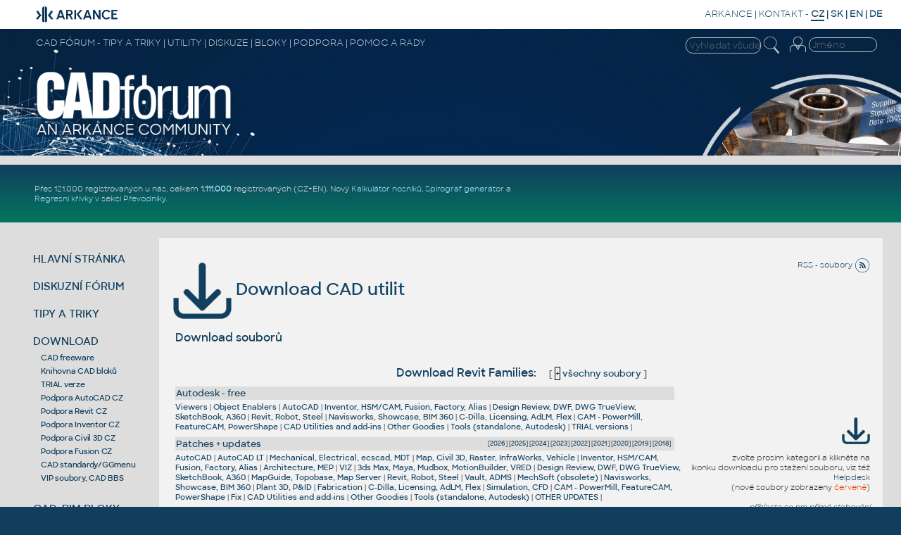

--- FILE ---
content_type: text/html
request_url: https://www.cadforum.cz/cz/download.asp?cat=14
body_size: 48592
content:
<!DOCTYPE html>

<!--DOCTYPE html PUBLIC "-//W3C//DTD XHTML 1.0 Transitional//EN" "http://www.w3.org/TR/xhtml1/DTD/xhtml1-transitional.dtd"-->
<html xmlns="http://www.w3.org/1999/xhtml" lang="cs">
<head>
<meta http-equiv="X-UA-Compatible" content="IE=EmulateIE10" />
<meta http-equiv="content-type" content="text/html; charset=windows-1250" />
<link rel="shortcut icon" href="/favicon.ico" type="image/x-icon" />
<meta name="msapplication-TileImage" content="/common/cadforum144.png" />
<meta http-equiv="content-language" content="cs" />
<meta name="copyright" content="ARKANCE CZ (CAD Studio)" />
<meta name="last-modified" content="Sun, 25 Jan 2026 21:12:42 UTC" />
<link rel="alternate" type="application/rss+xml" title="CAD Forum soubory - RSS" href="//www.cadforum.cz/cz/rss-files.asp" />
<meta name="robots" content="noarchive,noodp" />
<meta name="description" content="CAD Fórum - download Revit Families - tisíce tipů a další technickou podporu poskytuje firma ARKANCE, Autodesk Platinum Partner" />
<meta name="bulletin-text" content="CAD Fórum - download Revit Families - diskuze, pomoc, AutoCAD, Inventor, Revit, Fusion, Autodesk, rady" />
<meta name="keywords" content="AutoCAD, Autodesk, Inventor, diskuze, fórum, rady, poradna, tipy, pomoc, podpora, školení, help, training, tutorial, návod, FAQ, CAD, GIS, BIM, PDM, PLM, CAM, AEC, CDE, FM, 3D, Studio, Mechanical, Architecture, Revit, Civil 3D, Fusion 360, Map, 2026, 2025, 2024, 2023, 2022, 2021, 2020, 2019, 2018, software, aplikace, utility, support, vývoj, AutoLISP, download, files, bloky, nadstavby, programování, cloud, shop, online, tisk, DWG" />
<meta name="author" content="ARKANCE CZ" />
<meta name="viewport" content="width=device-width, initial-scale=1.0, user-scalable=yes" />
<link rel="stylesheet" type="text/css" href="/common/cf.css?i=24f" />
<!--<link rel="stylesheet" type="text/css" media="handheld" href="cf-handheld.css" />-->
<link rel="stylesheet" href="/common/cf-handheld.css" media="only screen and (max-device-width:600px)" />
<link rel="alternate" type="application/rss+xml" title="CAD Forum tipy - RSS" href="//www.cadforum.cz/cz/rss.asp" />
<link rel="alternate" type="application/rss+xml" title="CAD Forum diskuse - RSS" href="//www.cadforum.cz/forum/rss.asp" />
<link rel="search" href="//www.cadforum.cz/cz/os7.xml" title="CAD Forum tipy" type="application/opensearchdescription+xml" />
<script src="/common/czutil.js" type="text/javascript"></script>

<script type="text/javascript" src="//ajax.googleapis.com/ajax/libs/jquery/1.11.0/jquery.min.js"></script>
<script type="text/javascript" src="/common/jcookie.js"></script>
<script type="text/javascript" src="/common/jqmsgs.js"></script>
<script type="text/javascript" src="/common/ion.sound.min.js"></script>
<script type="text/javascript" src="/common/fps.min.js"></script>

<meta property="fb:admins" content="607051087" />
<title>CAD Fórum - download Revit Families</title>
<meta name="blogcatalog" content="9BC8688016" />
<link rel="image_src" href="//www.cadforum.cz/common/cadforum340.png" />
<meta name="application-name" content="CAD Fórum"/>
<meta name="msapplication-tooltip" content="CAD portál firmy ARKANCE"/>
<meta name="msapplication-starturl" content="/cz/"/>
<meta name="msapplication-task" content="name=Diskuse;action-uri=/forum/;icon-uri=/common/m_dsks.ico"/>
<meta name="msapplication-task" content="name=Tipy;action-uri=/cz/tipy.asp;icon-uri=/common/m_tip.ico"/>
<meta name="msapplication-task" content="name=Bloky;action-uri=/catalog/;icon-uri=/common/dwg.ico"/>
<meta name="msapplication-task" content="name=Download;action-uri=/cz/download.asp;icon-uri=/common/m_dnl.ico"/>
<meta name="msapplication-task" content="name=Video;action-uri=/cz/video.asp;icon-uri=/common/m_video.ico"/>
<meta name="msapplication-navbutton-color" content="#FF5F00" />
<!-- Facebook Pixel Code -->
<script>
!function(f,b,e,v,n,t,s){if(f.fbq)return;n=f.fbq=function(){n.callMethod?
n.callMethod.apply(n,arguments):n.queue.push(arguments)};if(!f._fbq)f._fbq=n;
n.push=n;n.loaded=!0;n.version='2.0';n.queue=[];t=b.createElement(e);t.async=!0;
t.src=v;s=b.getElementsByTagName(e)[0];s.parentNode.insertBefore(t,s)}(window,
document,'script','//connect.facebook.net/en_US/fbevents.js');
fbq('init', '237321209935296');
fbq('track', "PageView");</script>
<noscript><img height="1" width="1" style="display:none"
src="https://www.facebook.com/tr?id=237321209935296&ev=PageView&noscript=1"
/></noscript>
<!-- End Facebook Pixel Code -->

<!-- Global site tag (gtag.js) - Google Analytics -->
<script async src="https://www.googletagmanager.com/gtag/js?id=UA-10455686-1"></script>
<script>
  window.dataLayer = window.dataLayer || [];
  function gtag(){dataLayer.push(arguments);}
  gtag('js', new Date());
  gtag('config', 'UA-10455686-1');
</script>

<!-- Google tag (gtag.js) -->
<script async src="https://www.googletagmanager.com/gtag/js?id=G-34CHJMC5M2"></script>
<script>
  window.dataLayer = window.dataLayer || [];
  function gtag(){dataLayer.push(arguments);}
  gtag('js', new Date());
  gtag('config', 'G-34CHJMC5M2');
</script>

<!-- Google Tag Manager -->
<script>(function(w,d,s,l,i){w[l]=w[l]||[];w[l].push({'gtm.start':
new Date().getTime(),event:'gtm.js'});var f=d.getElementsByTagName(s)[0],
j=d.createElement(s),dl=l!='dataLayer'?'&l='+l:'';j.async=true;j.src=
'https://www.googletagmanager.com/gtm.js?id='+i+dl;f.parentNode.insertBefore(j,f);
})(window,document,'script','dataLayer','GTM-KB8W78K');</script>
<!-- End Google Tag Manager -->

</head>

<body bgcolor="#113E5D" xonload="focus()" >
<!-- Google Tag Manager (noscript) -->
<noscript><iframe src="https://www.googletagmanager.com/ns.html?id=GTM-KB8W78K"
height="0" width="0" style="display:none;visibility:hidden"></iframe></noscript>
<!-- End Google Tag Manager (noscript) -->

<div id="main">

<!--TitleBar-->
<div id="titlebar">

 <div id="toprow">
  <a href="//www.cadforum.cz/"><img id="logoAR" src="../common/arkance_186.png" alt="Diskuzní fórum a databáze tipů a utilit pro AutoCAD, Inventor, Revit, Fusion a další produkty Autodesk
 - od firmy ARKANCE [www.cadforum.cz]" title="Diskuzní fórum a databáze tipů a utilit pro AutoCAD, Inventor, Revit, Fusion a další produkty Autodesk
 - od firmy ARKANCE [www.cadforum.cz]" /></a>
  <span class="u"><a href="https://arkance.world">ARKANCE</a> | <a href="https://arkance.world/cz-cs/kontakt">KONTAKT</a><!-- | <a href="https://shop.arkance-systems.cz">CAD ESHOP</a>--> -</span>
  <b><span style="border-bottom:2px solid #113e5c">CZ</span> | <a href="http://www.cadforum.sk" class="m" title="Slovensky" onclick="window.location='http://www.cadforum.sk';return false;" hreflang="sk">SK</a> | <a class="m" href="//www.cadforum.cz/en/" title="English" onclick="window.location='//www.cadforum.cz/?lang=en';return false;" hreflang="en">EN</a> | <a href="//www.cadforum.cz/de/" class="m" title="Deutsch" onclick="window.location='//www.cadforum.cz/?lang=de';return false;" hreflang="de">DE</a></b>
 </div>
 
 <div id="header" class="narrow">
  <div id="header1st">
   <div id="hd1stleft" class="u">CAD FÓRUM - TIPY A TRIKY | UTILITY | DISKUZE | BLOKY | PODPORA | POMOC A RADY</div>
   <div id="hamburger">
    <div></div>
    <div></div>
    <div></div>
   </div>
   <div style="float:right;padding-right:4pt">
     <form id="topsearch" action="search.asp" method="get" style="display:inline">
     <input name="q" value="" class="topsearch XXmini XXm" style="width:8em;border:1px solid #eee;background-color:transparent;color:#eee;border-radius:10px;padding:2px 0 2px 4px" placeholder="Vyhledat všude" />
     <input type="image" src="../common/lupaicon.png" align="middle" class="mini m" style="vertical-align:middle;width:22px;padding:0 12px 3px 1px;" alt="Hledat" title="Vyhledat" />
     </form>

<!-- Login -->
 <div id="login">


  <form action="../forum/login_user.asp" method="post" class="inline">
  <table id="log" align="right" class="narrow" style="margin:0;padding:0" cellspacing=0 cellpadding=0>
  <tr><td rowspan="2" valign="top" class="xxmini mpale"><a href="../forum/login_user.asp" class="mini mpale" rel="nofollow" title="Přihlášení či registrace či zapomenuté heslo"><img src="../common/loginicon.png" alt="Login" style="width:23px;padding:0 2px 4px 3px;"/></a></td>
  <td align="right" valign="top">
  <input class="login xxmini" name="name" maxlength="24" placeholder="Jméno" title="Vaše přihlašovací jméno" onclick="clearlfield(this);" style="width:89px;padding:1px 2px 1px 4px;border:1px solid #eee;background-color:transparent;color:#f2f2f2;border-radius:10px;"/>
   </td></tr>
  <tr id="logof" class="narrow"><td valign="top" align="right">
  <input class="login xxmini" type="password" name="password" maxlength="24" style="width:70px;padding:1px 2px 1px 4px;border:1px solid #eee;background-color:transparent;color:#eee;border-radius:10px;" title="Zadejte vaše heslo" placeholder="Heslo" />
  <input type="submit" class="xxmini pwdsub" value="&#9166;" align="middle" style="padding:0;border:none;background-color:transparent;cursor:pointer;color:#ddd;font-size:15pt;line-height:15pt;" alt="Přihlásit" title="Přihlásit" />
  </td></tr>
  

  <tr id="session" class="hid narrow"><td colspan="2" align="right" valign="top">
  <span class="mini mpale" style="color:#9bd !important">právě nás čte: 8161</span>
  </td></tr> 
  <input type="hidden" name="sid" value="6504" />
  <input type="hidden" name="returnURL" value="/cz/download.asp?cat=14&618" />
  </table>
  </form>

 </div>
 <!-- end login -->

   </div>
  </div>
  <div id="logoCF" class="narrow"><a href="/" title="CAD Fórum homepage"><img src="../common/cf24logo.png" alt="CADforum logo" style="width:26vw"/></a></div>
  <div id="kolotoc" class="narrow NM">
   <div id="kolo"></div>
   <div id="kolo1" class="kolotoc narrow active" style="background-image:url('../common/Office-AutoCAD.jpg');"></div>
   <div id="kolo2" class="kolotoc narrow"></div>
   <div id="kolo3" class="kolotoc narrow"></div>
   <div id="kolo4" class="kolotoc narrow"></div>
  </div>
 </div>
 
<script type="text/javascript">
 var indexImg = 1; var cto = 3800; var running;
 var ximgs = ["Office-AutoCAD.jpg","adsk-infra.jpg","adsk-plm.jpg","adsk-revit.jpg"];
 function sw(s){
  for (i=1;i<=4;i++){
   if (i==s) {
	 $("#kolo"+i).css('background-image', 'url("../common/' + ximgs[s-1] + '")');
	 $("#kolo"+i).animate({'opacity':'1'},"slow");
    } else {
	 $("#kolo"+i).animate({'opacity':'0'},"slow");
    }
  }
}
 function changerChange() {
	if (indexImg > 4) indexImg = 1;
	sw(indexImg);
	indexImg++;
	cTimeOut = setTimeout("changerChange()",cto);
}
function stopC() {if (typeof cTimeOut != 'undefined') {clearTimeout(cTimeOut);}}
function startC() {cTimeOut = setTimeout("changerChange()",cto);}
if($('#hamburger').css('display')=='none'){ $("#kolotoc").on("click", stopC); startC(); };
</script>

 <div style="background-color:#ddd;height:10pt;"></div>

 <div id="headline">

   <div style="display:flex;flex-direction:column;width:30vw;color:white;flex-grow:1;align-self:center">
<div class="divheadline">
<!--<div class="red" style="font-weight:bold;margin:6px;font-size:140%">PLÁNOVANÁ ODSTÁVKA SERVERU CADFORUM.CZ V SOBOTU 25.1. MEZI 8:00 a cca 19:00</div>-->
<!--<div style="margin-bottom:4px"><b><big>Děkujeme za účast na konferenci <strong><a href="https://arkance.world/cz-cs/zdroje/prectete-si/novinky-a-zpravy/uspesna-konference-cadforum-2025-dekujeme-za-ucast">CADfórum 2025</a></strong> - podívejte se na reportáž</big></b></div>-->
<!--Zveřejněn video-archiv online konference <b><a href="https://www.arkance-systems.cz/arkance-live-2025">ARKANCE LIVE 2025</a></b>.</big></b>-->

<!--ARKANCE, největší partner Autodesku na světě a provozovatel portálu CADfórum, pomáhá využívat <a href="https://www.arkance-systems.cz/reseni/cad-cam-pro-strojirenstvi">CAD/CAM</a>, <a href="https://www.arkance-systems.cz/bim">BIM</a>, <a href="https://www.arkance-systems.cz/reseni/gis-a-sprava-majetku">GIS/FM</a> a <a href="https://www.arkance-systems.cz/reseni/cad-cam-pro-strojirenstvi/plm-a-pdm">PDM/PLM</a> technologie.-->
<!--<b>Hezké Vánoce a úspěšný nový rok 2024 - rozbalte si <a href="https://www.arkance-systems.cz/novinky-a-zpravy/20-vanocni-nadilka-darku-od-arkance">vánoční dárky</a> od ARKANCE.</b>-->
Přes 121.000 registrovaných u nás, celkem <b><a href="https://arkance.world/cz-cs/zdroje/prectete-si/novinky-a-zpravy/1-milion-registrovanych-uzivatelu-na-ceskem-portalu-cadforum-cz">1.111.000</a></b> registrovaných (CZ+EN)<!--, přes 53.000 CAD/BIM bloků a nové <a href="/catalog/brand.asp">knihovny výrobců</a>-->.
<!--Tipy pro <a href="/cz/tipy.asp?CAD=ACAD2026">AutoCAD 2026</a>, pro <a href="/cz/tipy.asp?CAD=Inv">Inventor 2026</a> a pro <a href="/cz/tipy.asp?CAD=Revit">Revit 2026</a>.-->
Nový <a href="/cz/beam.asp">Kalkulátor nosníků</a>, <a href="/cz/spiro.asp">Spirograf generátor</a> a <a href="/cz/curvereg.asp">Regresní křivky</a> v sekci <a href="/cz/convert.asp">Převodníky</a>.
<!--  <a href="/cz/formaty.asp">Průvodce CAD převody</a>, <a href="/cz/color.asp">Konvertor barev</a>
<!--Kompletní <a href="/cz/command.asp?ver=2026">příkazy AutoCADu</a> a <a href="/cz/variable.asp?ver=2026">proměnné AutoCADu 2026</a>.
<a href="/cz/envvariable.asp">proměnné prostředí</a> AutoCADu.
<!--XXX#XXXinclude file="../common/events.asp"-->
</div>

   </div>

   <div style="display:flex;flex-direction:column;width:468px;height:60px;padding:6px;margin:auto" class="NM">


</div>
 </div>

<!--End TitleBar-->
</div>

<!--Menu+Page-->
<div id="BIG">
 
 <div id="leftmenu">
  <div class="mnu">
   <a href="./" title="Základní stránka, přehled (CZ)">HLAVNÍ STRÁNKA</a>
  </div>

  <div class="mnu" id="mDI">
   <a href="../forum" title="Diskuzní fórum, konference, poradna">DISKUZNÍ FÓRUM</a>

  </div>

  <div class="mnu" id="mTI">
   <a href="tipy.asp" title="Rozsáhlá databáze tisíců tipů a triků k produktům Autodesk">TIPY A TRIKY</a>

  </div>

  <div class="mnu" id="mDL">
    <a href="download.asp" title="Utility, patche, download souborů">DOWNLOAD</a>
<script>$("#mDL").addClass("bold");</script><div class="minimenu"><a href="freeware.asp">CAD freeware</a><br/><a href="../catalog/">Knihovna CAD bloků</a><br/><a href="download.asp?cat=60">TRIAL verze</a><br/><a href="//www.cadforum.cz/autocad">Podpora AutoCAD CZ</a><br/><a href="//www.cadforum.cz/revit">Podpora Revit CZ</a><br/><a href="//www.cadforum.cz/inventor">Podpora Inventor CZ</a><br/><a href="//www.cadforum.cz/civil3d">Podpora Civil 3D CZ</a><br/><a href="//www.cadforum.cz/fusion360">Podpora Fusion CZ</a><br/><a href="//www.cadforum.cz/cadforum/CAD-Standardy/" title="freeware">CAD standardy/GGmenu</a><br/><a href="https://helpdesk.cadstudio.cz" title="CAD Studio BBS, VIP" target="_blank">VIP soubory, CAD BBS</a></div><div style="height:4px"></div>
  </div>

  <div class="mnu">
   <a href="../catalog/" title="Knihovna 3D a 2D CAD bloků a symbolů">CAD+BIM BLOKY</a>
  </div>

  <div class="mnu" id="mCO">
   <a href="convert.asp" title="Převodníky CAD formátů, online konverze jednotek, kalkulátory, slovníky, překlady">PŘEVODNÍKY</a>

  </div>

  <div class="mnu" id="mSK">
   <a href="vyuka.asp" title="Online výuka CAD aplikací, školení, video, testy">ŠKOLENÍ | VÝUKA</a>

  </div>

  <div class="mnu" id="mVI">
   <a href="video.asp" title="Video ukázky CAD aplikací">VIDEO UKÁZKY</a>

  </div>

  <div class="mnu" id="mJO">
   <a href="jobs.asp" title="Pracovní příležitosti, burza práce, zaměstnání, jobs">PRÁCE | KARIÉRA</a>

  </div>

  <div class="mnu">
   <a href="https://arkance.world/cz-cs/produkty/autodesk" title="CAD produkty Autodesk, CAD řešení" target="_blank">CAD PRODUKTY</a>
  </div>

  <div class="mnu">
   <a href="links.asp" title="Zajímavé odkazy na další WWW stránky, odkazy na CAD Fórum">WEB ODKAZY</a>
  </div>

  <div class="mnu">
   <a href="https://arkance.world/cz-cs/zdroje/prectete-si/novinky-a-zpravy/novinky-v-technicke-podpore-arkance-profesionalni-pomoc" title="ARKANCE Support - profesionální podpora CAD/CAM/BIM/GIS/PLM produktů, Helpdesk" target="_blank">PROFI PODPORA</a> <a href="https://arkance.world/cz-cs/podpora/Support" title="Podpora ARKANCE" target="_blank">&#9432;</a>
  </div>

<!--  <div class="mnu">
   <a href="https://shop.arkance-systems.cz" title="Nejvýhodnější nákup CAD produktů - online">CAD SHOP</a>
  </div>-->

<!-- menu -->
 <!--</div>-->
 
<div class="mini gap" style="margin:10px 0 0 0"><a class="mred" href="//www.cadforum.cz/?lang=en"><img src="/common/en.gif" alt="EN" style="vertical-align:middle;filter:grayscale(50%) brightness(150%) contrast(80%);"> also in ENGLISH</a></div>

<div style="margin-top:18pt; margin-bottom:14pt">
     <form action="search.asp" method="get" style="display:inline">
     <input name="q" value="" xxclass="mini m" style="width:8em;border:1px solid #113e5d;background-color:#eee;border-radius:10px;padding:2px 0 2px 4px" placeholder="Vyhledat všude" />
     <input type="image" src="../common/lupaiconb.png" align="middle" class="mini m" style="width:20px;padding-left:1px;padding-right:2px" alt="Hledat" title="Vyhledat" />
     </form>
</div>

 <div class="leftlink">




<div id="social"></div>
</div>
<!--End Left-->
</div>
<!-- end BIG??? -->


<!-- page goes here -->


<div id="contentW">

<div style="float:right; overflow:hidden; text-align:right; font-size:8pt; padding-top:10px;">
<a href="rss-files.asp" class="m xxmpale" target="_blank">RSS - soubory <img src="/common/rssicon24.png" alt="RSS kanál - CAD tipy" title="XML: RSS kanál - CAD soubory" style="width:20px;height:20px;padding:1px;vertical-align:middle" /></a>
</div>


<h1 class="mainhd"><a href="download.asp" class="m"><img src="../common/bigicon-download.png" style="vertical-align:middle;height:80px" alt="Download"/> Download CAD utilit</a></h1>


<!--xx#xxinclude file="headline.asp"-->


<h2 class="leg sechead">Download souborů</h2>

<div class="mainbox">



<center>

<br/>

<h2>Download Revit Families:
 <span style='font-size:10pt;margin-left:14px;color:#666'>[ <a href='download.asp?cat=all'><span style='font-size:10pt;border:1px solid black'>+</span>&nbsp;všechny&nbsp;soubory</a> ]</span>
</h2>

  <!-- SELECT -->
 <table width="100%" cellspacing="0" cellpadding="0" class="DLhd"><tr>
  <td>&nbsp;</td><td align="left">
   <div class="msgFile" style="color:gray"><div style="color:black;background-color:#ddd;font-size:10pt;font-weight:bold;padding:1px;margin:8px 10px 3px 0"><a href="download.asp?ncat=1">Autodesk - free</a></div><a href="download.asp?cat=1">Viewers</a> | <a href="download.asp?cat=2">Object Enablers</a> | <a href="download.asp?cat=3">AutoCAD</a> | <a href="download.asp?cat=7">Inventor, HSM/CAM, Fusion, Factory, Alias</a> | <a href="download.asp?cat=11">Design Review, DWF, DWG TrueView, SketchBook, A360</a> | <a href="download.asp?cat=13">Revit, Robot, Steel</a> | <a href="download.asp?cat=17">Navisworks, Showcase, BIM 360</a> | <a href="download.asp?cat=20">C-Dilla, Licensing, AdLM, Flex</a> | <a href="download.asp?cat=23">CAM - PowerMill, FeatureCAM, PowerShape</a> | <a href="download.asp?cat=33">CAD Utilities and add-ins</a> | <a href="download.asp?cat=35">Other Goodies</a> | <a href="download.asp?cat=36">Tools (standalone, Autodesk)</a> | <a href="download.asp?cat=60">TRIAL versions</a> | <div style="color:black;background-color:#ddd;font-size:10pt;font-weight:bold;padding:1px;margin:8px 10px 3px 0"><div style='float:right;font-size:7pt;font-weight:normal;margin:2px 4px 0 16px;color:#666'>[<a href='download.asp?ncat=2&file=2026'>2026</a>] [<a href='download.asp?ncat=2&file=2025'>2025</a>] [<a href='download.asp?ncat=2&file=2024'>2024</a>] [<a href='download.asp?ncat=2&file=2023'>2023</a>] [<a href='download.asp?ncat=2&file=2022'>2022</a>] [<a href='download.asp?ncat=2&file=2021'>2021</a>] [<a href='download.asp?ncat=2&file=2020'>2020</a>] [<a href='download.asp?ncat=2&file=2019'>2019</a>] [<a href='download.asp?ncat=2&file=2018'>2018</a>] <!--[<a href='download.asp?ncat=2&file=2017'>2017</a>] [<a href='download.asp?ncat=2&file=2016'>2016</a>] <!--[<a href='download.asp?ncat=2&file=2015'>2015</a>] [<a href='download.asp?ncat=2&file=2014'>2014</a>] [<a href='download.asp?ncat=2&file=2013'>2013</a>] [<a href='download.asp?ncat=2&file=2012'>2012</a>] [<a href='download.asp?ncat=2&file=2011'>2011</a>] [<a href='download.asp?ncat=2&file=2010'>2010</a>]--></div><a href="download.asp?ncat=2">Patches + updates</a></div><a href="download.asp?cat=3">AutoCAD</a> | <a href="download.asp?cat=4">AutoCAD LT</a> | <a href="download.asp?cat=5">Mechanical, Electrical, ecscad, MDT</a> | <a href="download.asp?cat=6">Map, Civil 3D, Raster, InfraWorks, Vehicle</a> | <a href="download.asp?cat=7">Inventor, HSM/CAM, Fusion, Factory, Alias</a> | <a href="download.asp?cat=8">Architecture, MEP</a> | <a href="download.asp?cat=9">VIZ</a> | <a href="download.asp?cat=10">3ds Max, Maya, Mudbox, MotionBuilder, VRED</a> | <a href="download.asp?cat=11">Design Review, DWF, DWG TrueView, SketchBook, A360</a> | <a href="download.asp?cat=12">MapGuide, Topobase, Map Server</a> | <a href="download.asp?cat=13">Revit, Robot, Steel</a> | <a href="download.asp?cat=15">Vault, ADMS</a> | <a href="download.asp?cat=16">MechSoft (obsolete)</a> | <a href="download.asp?cat=17">Navisworks, Showcase, BIM 360</a> | <a href="download.asp?cat=18">Plant 3D, P&amp;ID</a> | <a href="download.asp?cat=19">Fabrication</a> | <a href="download.asp?cat=20">C-Dilla, Licensing, AdLM, Flex</a> | <a href="download.asp?cat=21">Simulation, CFD</a> | <a href="download.asp?cat=23">CAM - PowerMill, FeatureCAM, PowerShape</a> | <a href="download.asp?cat=30">Fix</a> | <a href="download.asp?cat=33">CAD Utilities and add-ins</a> | <a href="download.asp?cat=35">Other Goodies</a> | <a href="download.asp?cat=36">Tools (standalone, Autodesk)</a> | <a href="download.asp?cat=99">OTHER UPDATES</a> | <div style="color:black;background-color:#ddd;font-size:10pt;font-weight:bold;padding:1px;margin:8px 10px 3px 0"><a href="download.asp?ncat=3">Free applications and CAD utilities (mostly our freeware & trials)</a></div><a href="download.asp?cat=7">Inventor, HSM/CAM, Fusion, Factory, Alias</a> | <a href="download.asp?cat=14">Revit Families</a> | <a href="download.asp?cat=15">Vault, ADMS</a> | <a href="download.asp?cat=31">Our shareware (trial)</a> | <a href="download.asp?cat=32">Games</a> | <a href="download.asp?cat=33">CAD Utilities and add-ins</a> | <a href="download.asp?cat=35">Other Goodies</a> | <a href="download.asp?cat=36">Tools (standalone, Autodesk)</a> | <a href="download.asp?cat=50">DWG Libraries, dynamic blocks</a> | <a href="download.asp?cat=60">TRIAL versions</a> | <div style="color:black;background-color:#ddd;font-size:10pt;font-weight:bold;padding:1px;margin:8px 10px 3px 0"><a href="download.asp?ncat=4">Additional files (Microsoft+HP)</a></div><a href="download.asp?cat=37">Microsoft</a> | <a href="download.asp?cat=38">HP</a> | </div>
  </td>
  <td align="right" valign="bottom">
  
<!-- <table align=right border=1 cellspacing=0 cellpadding=2 xxbgcolor=#DDDDFF>
 <tr><td nowrap>-->
   <div style="margin:0 0 8px 0;text-align:right"><img src="../common/bigicon-download.png" width="40" alt="Download"/></div>

   <div class="mini" style="margin-bottom:20px">zvolte prosím kategorii a klikněte na<br/>ikonku downloadu pro stažení souboru, viz též <a href="http://helpdesk.arkance-systems.cz">Helpdesk</a><br />(nové soubory zobrazeny <span class="red">červeně</span>)<br/><br/><i>přihlaste se pro přímé stahování</i></div>

  <form action="download.asp" method="get" style="display:inline">
  <table bgcolor="#eeeeee" cellpadding="3" class="rounded" style="margin-left:12px">
    <tr><td class="f" colspan="2" nowrap>Název souboru: <input name="file"  size='16' maxlength='20' title="Hledaný název" placeholder="SHX"/></td>
    </tr><tr>
    <td class="f" nowrap="nowrap">
     Třídění: <select name="sort" title="Pořadí zobrazení" class="CFS">
    <option value="">-výchozí-</option><option value="Description">dle Názvu</option><option value="EntryDate DESC">dle Datumu</option></select></td>
    <td class="f" align="right"><input type="submit" class="FormButton" value="Vyhledat" title="Spustit hledání"/></td>
    </tr>
<!--  </table></td></tr>-->
  </table>
    </form>

  </td></tr></table>

<br/>


</center>

<div id="DL" class="flextable">
<div class="flexrow hdr">
 <div style="width:32px" class="flexcell"><img src="../common/dl16.gif" alt="Download"/></div>
 <div style="width:68%" class="flexcell">Soubor</div>
 <div style="width:6%;text-align:right" class="flexcell">Velikost</div>
 <div style="width:8%;text-align:right" class="flexcell">Datum</div>
 <div style="width:8%;text-align:right" class="flexcell">Info</div>
<!-- <div style="width:8%;text-align:right" class="flexcell">Koupit</div>-->
</div>
<!--blockquote-->

<div class='flexrow'></div><div class='flexrow'><div class='flexcell'></div><div class='flexcell' style='width:85%;background-color:#AAAAAA'><a href='download.asp?ncat=3'><font color='white'>Free applications and CAD utilities (mostly our freeware & trials)</font></a></div></div><div class='flexrow'><div class='flexcell'></div><div class='flexcell' style='width:85%;background-color:#D0D0D0'><a href='download.asp?cat=14'><font color='black'>Revit Families</font></a></div></div><div class='flexrow'><div class='flexcell'></div><div class='flexcell mini' style='width:85%;background-color:#e0e0e0'><b>--</b></div></div>
 <div class="flexrow">

  <div style="width:32px" class="flexcell dlicon">
  <a name="Sherwin2"></a>
 
 <a href="download.asp?fileID=3375"><img src="../common/dl16.gif" x="disk16_" alt="K souboru" title="K souboru" /></a>
 
 </div>
    <div style="width:85%" class="flexcell"><span class="msgFile" style="color:#333">Material library Sherwin-Williams Loxon/Harmony/ProIndustrial - paints, for AutoCAD/Inventor/Revit/Fusion360 (.adsklib)</span>
 </div>
    <div style="width:5%;text-align:right" class="flexcell">
	<span class="msgfrom"><i>186MB</i></span></div>
    <div style="width:10%;text-align:right" class="flexcell">
	<span class="msgdate"><b>1.5.2020</b></span></div>
    <div style="width:8%;text-align:right" class="flexcell"><span class="mini"><b>&nbsp;</b></span></div>
<!--    <div style="width:8%;text-align:right" class="flexcell"><span class="mini"><b></b></span></div>-->

 <!--</div>-->
</div>

 <div class="flexrow">

  <div style="width:32px" class="flexcell dlicon">
  <a name="RUG-CADstudio"></a>
 
 <a href="download.asp?fileID=3136"><img src="../common/dl16.gif" x="disk16_" alt="K souboru" title="K souboru" /></a>
 
 </div>
    <div style="width:85%" class="flexcell"><span class="msgFile" style="color:#333">BIM knihovna RUG-CADstudio (RFA rodiny pro Revit, CS+)</span> <img src='img/ext.gif' alt='Externí' width='4' height='4'/>
 </div>
    <div style="width:5%;text-align:right" class="flexcell">
	<span class="msgfrom"><i>38MB</i></span></div>
    <div style="width:10%;text-align:right" class="flexcell">
	<span class="msgdate"><b>1.3.2019</b></span><div class='msgfrom'>V1.3</div></div>
    <div style="width:8%;text-align:right" class="flexcell"><span class="mini"><b><a href='https://www.cadstudio.cz/nova-bim-knihovna-pro-ceske-a-slovenske-projektanty-art3485' target='_blank'><img src='../common/info.gif' alt='Další informace' width='31' height='11'/></a></b></span></div>
<!--    <div style="width:8%;text-align:right" class="flexcell"><span class="mini"><b></b></span></div>-->

 <!--</div>-->
</div>

 <div class="flexrow">

  <div style="width:32px" class="flexcell dlicon">
  <a name="Solodoor"></a>
 
 <a href="download.asp?fileID=3058"><img src="../common/dl16.gif" x="disk16_" alt="K souboru" title="K souboru" /></a>
 
 </div>
    <div style="width:85%" class="flexcell"><span class="msgFile" style="color:#333">BIM knihovna interiérových dveří SOLODOOR pro Revit, parametrické, materiály, render-ready, SNIM (RFA, ADSKLIB)</span> <img src='img/ext.gif' alt='Externí' width='4' height='4'/>
 </div>
    <div style="width:5%;text-align:right" class="flexcell">
	<span class="msgfrom"><i>3.14GB</i></span></div>
    <div style="width:10%;text-align:right" class="flexcell">
	<span class="msgdate"><b>5.12.2018</b></span></div>
    <div style="width:8%;text-align:right" class="flexcell"><span class="mini"><b><a href='https://www.bimfo.cz/solodoor' target='_blank'><img src='../common/info.gif' alt='Další informace' width='31' height='11'/></a></b></span></div>
<!--    <div style="width:8%;text-align:right" class="flexcell"><span class="mini"><b></b></span></div>-->

 <!--</div>-->
</div>

 <div class="flexrow">

  <div style="width:32px" class="flexcell dlicon">
  <a name="Sherwin"></a>
 
 <a href="download.asp?fileID=3068"><img src="../common/dl16.gif" x="disk16_" alt="K souboru" title="K souboru" /></a>
 
 </div>
    <div style="width:85%" class="flexcell"><span class="msgFile" style="color:#333">Material library Sherwin-Williams DurationHome - paints, for Revit (.adsklib)</span>
 </div>
    <div style="width:5%;text-align:right" class="flexcell">
	<span class="msgfrom"><i>99MB</i></span></div>
    <div style="width:10%;text-align:right" class="flexcell">
	<span class="msgdate"><b>19.8.2018</b></span></div>
    <div style="width:8%;text-align:right" class="flexcell"><span class="mini"><b>&nbsp;</b></span></div>
<!--    <div style="width:8%;text-align:right" class="flexcell"><span class="mini"><b></b></span></div>-->

 <!--</div>-->
</div>

 <div class="flexrow">

  <div style="width:32px" class="flexcell dlicon">
  <a name="MramorMat"></a>
 
 <a href="download.asp?fileID=2187"><img src="../common/dl16.gif" x="disk16_" alt="K souboru" title="K souboru" /></a>
 
 </div>
    <div style="width:85%" class="flexcell"><span class="msgFile" style="color:#333">Material library (.adsklib+textures) for the BIM library MRAMOROVY EFEKT (by BIMproject, see CADforum.cz)</span>
 </div>
    <div style="width:5%;text-align:right" class="flexcell">
	<span class="msgfrom"><i>29MB</i></span></div>
    <div style="width:10%;text-align:right" class="flexcell">
	<span class="msgdate"><b>14.7.2014</b></span></div>
    <div style="width:8%;text-align:right" class="flexcell"><span class="mini"><b><a href='http://www.cadforum.cz/catalog/?auth=BIMPROJECT&vyr=MRAMOROVY+EFEKT' target='_blank'><img src='../common/info.gif' alt='Další informace' width='31' height='11'/></a></b></span></div>
<!--    <div style="width:8%;text-align:right" class="flexcell"><span class="mini"><b></b></span></div>-->

 <!--</div>-->
</div>

 <div class="flexrow">

  <div style="width:32px" class="flexcell dlicon">
  <a name="PeritoMat"></a>
 
 <a href="download.asp?fileID=2148"><img src="../common/dl16.gif" x="disk16_" alt="K souboru" title="K souboru" /></a>
 
 </div>
    <div style="width:85%" class="flexcell"><span class="msgFile" style="color:#333">Material library (.adsklib+textures) for the BIM library PERITO (by BIMproject, see CADforum.cz)</span>
 </div>
    <div style="width:5%;text-align:right" class="flexcell">
	<span class="msgfrom"><i>111MB</i></span></div>
    <div style="width:10%;text-align:right" class="flexcell">
	<span class="msgdate"><b>11.6.2014</b></span></div>
    <div style="width:8%;text-align:right" class="flexcell"><span class="mini"><b><a href='http://www.cadforum.cz/catalog/?auth=BIMPROJECT&vyr=PERITO' target='_blank'><img src='../common/info.gif' alt='Další informace' width='31' height='11'/></a></b></span></div>
<!--    <div style="width:8%;text-align:right" class="flexcell"><span class="mini"><b></b></span></div>-->

 <!--</div>-->
</div>

 <div class="flexrow">

  <div style="width:32px" class="flexcell dlicon">
  <a name="Rigips"></a>
 
 <a href="download.asp?fileID=2095"><img src="../common/dl16.gif" x="disk16_" alt="K souboru" title="K souboru" /></a>
 
 </div>
    <div style="width:85%" class="flexcell"><span class="msgFile" style="color:#333">Systémy Rigips - elektronický katalog/aplikace sádrokartonových prvků pro Revit 2014 (BIM Project)</span>
 </div>
    <div style="width:5%;text-align:right" class="flexcell">
	<span class="msgfrom"><i>51.8MB</i></span></div>
    <div style="width:10%;text-align:right" class="flexcell">
	<span class="msgdate"><b>1.5.2014</b></span></div>
    <div style="width:8%;text-align:right" class="flexcell"><span class="mini"><b>&nbsp;</b></span></div>
<!--    <div style="width:8%;text-align:right" class="flexcell"><span class="mini"><b></b></span></div>-->

 <!--</div>-->
</div>

 <div class="flexrow">

  <div style="width:32px" class="flexcell dlicon">
  <a name="Wienerberger"></a>
 
 <a href="download.asp?fileID=901"><img src="../common/dl16.gif" x="disk16_" alt="K souboru" title="K souboru" /></a>
 
 </div>
    <div style="width:85%" class="flexcell"><span class="msgFile" style="color:#333">Wienerberger Revit library - parametric RFA families for Revit 2010 (Lintel, MIAKO, slabs) - see also CADforum.cz</span>
 </div>
    <div style="width:5%;text-align:right" class="flexcell">
	<span class="msgfrom"><i>14.8MB</i></span></div>
    <div style="width:10%;text-align:right" class="flexcell">
	<span class="msgdate"><b>21.4.2009</b></span></div>
    <div style="width:8%;text-align:right" class="flexcell"><span class="mini"><b><a href='download.asp?fileID=901'><img src='../common/info.gif' alt='Popis' width='31' height='11'/></a></b></span></div>
<!--    <div style="width:8%;text-align:right" class="flexcell"><span class="mini"><b></b></span></div>-->

 <!--</div>-->
</div>

</div> <!--table-->


<!--/blockquote-->
</table>



<p>Způsob načtení LISP aplikací (LSP/VLX) do AutoCADu popisuje <a href="/cz/qaID.asp?tip=4703">Tip 4703</a>.</p>
<p>Mnoho dalších souborů též na <a href="https://www.cadstudio.cz/bbs.asp">CAD Studio BBS</a> (VIP server), CAD bloky viz <a href="/catalog/">Katalog bloků</a>.</p>
<p><i>Utility firmy ARKANCE (CAD Studio) není dovoleno publikovat na další web servery ani jiná média bez předchozího souhlasu.</i></p>


</div>
</div>
<a href="https://www.toplist.cz/" target="_top"><img src="https://toplist.cz/dot.asp?id=366670&logo=blank" width="1" height="1" alt="TOPlist" border="0"/></a> 

</div> <!--big-->


<!--bottombox-->
 <div id="bottombox">
 
 <!-- bboxleft was -->

  <div class="bboxflexbox">

  <div class="bboxleft">
   <div class="partner">PARTNERSTVÍ</div>
   <div><b><a href="https://www.cad.cz">IT CAD</a></b> - časopis</div>
   <div><b><a href="https://www.bimfo.cz" target="_blank">BIMfo</a></b> - BIM portál</div>
   <div><b><a href="https://f360.cz" target="_blank">F360</a></b> - Fusion portál</div>

   <div class="partner" style="margin-top:1.2em">CAD ZPRÁVY</div>
<div xxclass="msgnews"><a href="https://arkance.world/cz-cs/zdroje/prectete-si/blogy/pripravte-se-na-budoucnost-konstrukce-vyroby-a-vystavby-zalozenou-na-ai-novy-autodesk-assistant" target="Arkance" title="9.1.2026: Připravte se na budoucnost konstrukce, výroby a výstavby založenou n">Připravte se na budoucnost konstrukce, výroby a výstavby založenou n</a></div><div xxclass="msgnews"><a href="https://arkance.world/cz-cs/zdroje/prectete-si/blogy/vesele-vanoce-a-stastny-novy-rok?2026" target="Arkance" title="23.12.2025: Veselé Vánoce a šťastný nový rok 2026">Veselé Vánoce a šťastný nový rok 2026</a></div><div xxclass="msgnews"><a href="https://hello.arkance.world/cs-cz/zpravodaj-arkance-aec-newsflash-listopad-2025" target="Arkance" title="27.11.2025: ARKANCE Newsflash AEC listopad 2025">ARKANCE Newsflash AEC listopad 2025</a></div><div xxclass="msgnews"><a href="https://hello.arkance.world/cs-cz/arkance-manufacturing-newsflash-2025-listopad" target="Arkance" title="27.11.2025: ARKANCE Newsflash MFG listopad 2025">ARKANCE Newsflash MFG listopad 2025</a></div><div xxclass="msgnews"><a href="https://arkance.world/cz-cs/zdroje/prectete-si/blogy/duvera-a-bezpecnost-pro-cad-a-bim-ochrana-dusevniho-vlastnictvi-v-ere-ai" target="Arkance" title="25.11.2025: Důvěra a bezpečnost pro CAD a BIM: Ochrana duševního vlastnictví v é">Důvěra a bezpečnost pro CAD a BIM: Ochrana duševního vlastnictví v é</a></div><div xxclass="msgnews"><a href="https://arkance.world/cz-cs/zdroje/prectete-si/blogy/zazehnete-jiskru-jak-spark-zveda-produktivitu-tymu-cad-a-bim" target="Arkance" title="18.11.2025: Zažehněte jiskru: jak SPARK zvedá produktivitu týmů CAD a BIM">Zažehněte jiskru: jak SPARK zvedá produktivitu týmů CAD a BIM</a></div><div xxclass="msgnews"><a href="https://arkance.world/cz-cs/zdroje/prectete-si/blogy/od-kontroly-nakladu-po-kontrolu-emisi-uhliku-jak-digitalni-inzenyrstvi-podporuje-udrzitelnou-efektivitu" target="Arkance" title="14.11.2025: Digitální inženýrství pro udržitelné stavebnictví">Digitální inženýrství pro udržitelné stavebnictví</a></div><div xxclass="msgnews"><a href="https://arkance.world/cz-cs/zdroje/prectete-si/novinky-a-zpravy/novinky-v-technicke-podpore-arkance-profesionalni-pomoc" target="Arkance" title="5.11.2025: Novinky technické podpory ARKANCE - profesionální pomoc pro CAD/CAM,">Novinky technické podpory ARKANCE - profesionální pomoc pro CAD/CAM,</a></div><div xxclass="msgnews"><a href="https://hello.arkance.world/cs-cz/zpravodaj-arkance-aec-newsflash-rijen-2025" target="Arkance" title="30.10.2025: ARKANCE Newsflash AEC říjen 2025">ARKANCE Newsflash AEC říjen 2025</a></div>
<!--
<tr bgcolor="#d1dfe8" height="20">
 <td class="news" style="border-top:1px none gray;padding-top:1px" align="right"><a href="https://www.arkance-systems.cz/novinky-a-zpravy" class="news" target="Arkance" title="Na webu Arkance Systems dále najdete:
30.10.2025: ARKANCE Newsflash MFG říjen 2025
">Další novinky <img src="../common/arrow.png" style="vertical-align:middle" alt="Další CAD novinky"/></a></td>
</tr>
</table>
<table width="100%" cellspacing="0" cellpadding="0">
 <tr>
  <td width="4"><img src="../common/gr_ll.gif" width="4" alt=""/></td>
  <td bgcolor="#e0e0e0" style="border-bottom:1px solid #012a4b"><img src="../common/nic.gif" alt=""/></td>
  <td width="4" align="right"><img src="../common/gr_lr.gif" width="4" alt=""/></td>
 </tr>
-->
   <div class="partner" style="margin-top:1.2em"><a href="https://arkance.world/cz-cs/newsletter-subscription">Zpravodaj ARKANCE Newsflash</a></div>
  </div>

    <div class="bboxcell">
	<div><img src="../common/cadtools256.jpg" style="width:20vw;min-width:100pt" alt="CAD Tools"/></div>
	<div style="padding:1.5vw">
	 <div style="font-size:11pt;white-space:nowrap;overflow:none">
	  <a href="/cz/convert.asp"><img src="../common/bigicon-bloky.png" style="float:left;width:3vw;padding:0 3pt 0pt 0" /><span style="font-family:Sharp Sans Bold">CAD</span> NÁSTROJE</a>
	 </div>
	 <div class="subhd gap" style="font-size:8.5pt;height:30pt">Online CAD, BIM a GIS nástroje, převodníky, prohlížeče</div>
	 <div style="text-align:right"><a href="/cz/convert.asp"><button class="rbtn-sm rbtn1">Více info <img src="../common/arrow24.png" style="width:12px"/></button></a></div>
	</div>
	</div>

    <div class="bboxcell">
	<div><img src="../common/adsk-news.jpg" style="width:20vw;min-width:100pt" alt="2"/></div>
	<div style="padding:1.5vw">
	 <div style="font-size:11pt;white-space:nowrap;overflow:none">
	  <a href="https://arkance.world/cz-cs/zdroje/prectete-si" title="CAD novinky, zprávy, akce a události - www.arkance.world" target="_blank"><img src="../common/bigicon-zpravy.png" style="float:left;width:3vw;padding:0 3pt 0pt 0" /><span style="font-family:Sharp Sans Bold">CAD</span> ZPRÁVY</a>
	 </div>
	 <div class="subhd gap" style="font-size:8.5pt;height:30pt">Aktuality, nabídky a události ze světa CAx řešení</div>
	 <div style="text-align:right"><a href="https://arkance.world/cz-cs/zdroje/prectete-si" target="_blank"><button class="rbtn-sm rbtn1">Více info <img src="../common/arrow24.png" style="width:12px"/></button></a></div>
	</div>
	</div>

    <div class="bboxcell">
	<div><img src="../common/factory-cad.jpg" style="width:20vw;min-width:100pt" alt="3"/></div>
	<div style="padding:1.5vw">
	 <div style="font-size:11pt;white-space:nowrap;overflow:none">
	  <a href="jobs.asp" title="Nabídky a poptávky práce v oboru CAD"><img src="../common/bigicon-jobs.png" style="float:left;width:3vw;padding:0 3pt 0pt 0" /><span style="font-family:Sharp Sans Bold">CAD</span> JOBS</a>
	 </div>
	 <div class="subhd gap" style="font-size:8.5pt;height:30pt">Vaše CAD kariéra - nabídky a poptávky pracovních pozic</div>
	 <div style="text-align:right"><a href="jobs.asp"><button class="rbtn-sm rbtn1">Více info <img src="../common/arrow24.png" style="width:12px"/></button></a></div>
	 </div>
	</div>
  </div>

 </div> <!--bottombox-->


<div class="footer">
<div style="background-color:#f8f8f8;font-size:9pt;color:#113e5d;padding:10pt 0 10pt 0">
  <div style="width:25%;float:left">
   <img src="../common/cf24blue.png" style="width:12vw;padding:3.8vw 3vw 2vw 5.6vw;float:left" alt="CADfórum" />
  </div>
  <div style="width:32%;float:left;border-left:1px solid #113e5d;padding:1.6vw 1.8vw 0.5vw 2vw;min-height:10vw;">
   <div style="font-size:15pt"><span style="font-family:Sharp Sans Bold">CAD</span>fórum</div>
   <div style="padding:6pt 0 6pt 0">Tipy, triky, podpora, pomoc a rady pro AutoCAD, LT, Inventor, Revit, Map, Civil 3D, 3ds Max, Fusion, Forma, Vault, PowerMill a další Autodesk aplikace (community support firmy ARKANCE). Viz <a href="/cz/about.asp">O&nbsp;portálu</a>.</div>
   <div>Copyright &copy; 2026 | <a href="reklama.asp" xxclass="m" onclick="window.open('reklama.asp','REKLAMA','height=330,width=350,resizable=1');return false;">Web reklama</a> na tomto serveru | <a href="https://www.arkance-systems.cz/ochrana-soukromi" xxclass="m" target="_blank">Ochrana soukromí, podmínky</a></div>
  </div>
  <div style="width:32%;float:left;border-left:1px solid #113e5d;padding:1.6vw 1.8vw 0.5vw 2vw;min-height:10vw;overflow:hidden">
   <div><a href="https://arkance.world" class="m" target="_blank">ARKANCE CZ/SK</a> (CAD Studio) - Autodesk Platinum Partner &amp; Training Center &amp; Services Partner</div>
   <div style="padding:6pt 0 6pt 0"><b>KONTAKT:</b><br/>
   webmaster.cz@arkance.world | tel. +420 910 970 111
   </div>
   <div style="margin-top:0">
    <a href="https://www.facebook.com/CADforumCZ" target="_blank"><img src="/common/fbicon24.png" hspace=2 width=32 alt="FB" title="CADforum na Facebooku"/></a>
    <a href="https://www.linkedin.com/company/Arkance" target="_blank"><img src="/common/lnicon24.png" hspace=2 width=32 alt="LN" title="LinkedIn kanál"/></a>
    <a href="https://x.com/ArkanceCz" target="_blank"><img src="/common/xicon24.png" hspace=2 width=32 alt="TW" title="CADforum na Twitteru/X"/></a>
    <a href="https://www.youtube.com/@ArkanceSystemsCZ" target="_blank"><img src="/common/yticon24.png" hspace=2 width=32 alt="YT" title="YouTube kanál"/></a>
    <a href="https://www.instagram.com/ArkanceCZ" target="_blank"><img src="/common/igicon24.png" hspace=2 width=32 alt="TW" title="CADforum na Instagramu"/></a>
    <a href="https://blog.cadstudio.cz" target="_blank"><img src="/common/blogicon24.png" hspace=2 width=32 alt="Blog" title="CAD Studio blog"/></a>
    <a href="/rss" target="_blank"><img src="/common/rssicon24.png" hspace=2 width=32 alt="RSS" title="RSS kanál"/></a>
    </div>
  </div>
  <div style="visibility: hidden; display: block; height: 0; clear: both;">.</div>
 </div>

<script type="application/ld+json">{
"@context": "http://schema.org",
"@type": "WebSite",
"name": "CAD Forum",
"url": "https://www.cadforum.cz",
"image": "https://www.cadforum.cz/common/cadforum340.png",
"sameAs":  ["https://www.facebook.com/CADforumCZ",
			"https://twitter.com/CADforum"],
"abstract": "CAD portál pro uživatele produktů Autodesk nabízející tipy a triky, knihovnu CAD a BIM bloků, CAD utility, diskusní fórum a řadu dalších online nástrojů. Přes milión registrovaných uživatelů.",
"description": "CADforum.cz je mezinárodní webový portál, který poskytuje zdroje a informace týkající se softwaru pro počítačem podporované navrhování (CAD). Jedná se o českou i zahraniční online komunitu pro uživatele CAD softwaru společností Autodesk a Arkance Systems, zejména programů AutoCAD, Revit, Civil 3D, Inventor a Fusion 360. Tyto webové stránky nabízejí řadu služeb, jako je diskusní fórum, články, tipy a triky, knihovny bloků, výukové programy, utility a CAD soubory ke stažení. CADforum je k dispozici v několika jazycích a je oblíbeným zdrojem informací pro uživatele CAD po celém světě. V současnosti má více než 1 milion registrovaných uživatelů.",
"provider": {
"@type": "Organization",
"name": "ARKANCE CZ",
"url": "https://arkance.world"
}}
</script>


<!--<script type="text/javascript">
  var _gaq = _gaq || [];
  _gaq.push(['_setAccount', 'UA-10455686-1']);
  _gaq.push(['_setDomainName', 'cadforum.cz']);
  _gaq.push(['_setAllowLinker', true]);
  _gaq.push(['_trackPageview']);
  (function() {
    var ga = document.createElement('script'); ga.type = 'text/javascript'; ga.async = true;
    ga.src = ('https:' == document.location.protocol ? 'https://ssl' : 'http://www') + '.google-analytics.com/ga.js';
    var s = document.getElementsByTagName('script')[0]; s.parentNode.insertBefore(ga, s);
  })();
</script>-->

<!-- Google Analytics -->
<script>
(function(i,s,o,g,r,a,m){i['GoogleAnalyticsObject']=r;i[r]=i[r]||function(){
(i[r].q=i[r].q||[]).push(arguments)},i[r].l=1*new Date();a=s.createElement(o),
m=s.getElementsByTagName(o)[0];a.async=1;a.src=g;m.parentNode.insertBefore(a,m)
})(window,document,'script','https://www.google-analytics.com/analytics.js','ga');

ga('create', 'UA-10455686-1', 'auto');
ga('send', 'pageview');
if (typeof isAbout === 'string') ga('set', 'contentGroup1', isAbout);
</script>
<!-- End Google Analytics -->

<!-- Start of HubSpot Embed Code -->
<script type="text/javascript" id="hs-script-loader" async defer src="//js-eu1.hs-scripts.com/143209638.js"></script>
<!-- End of HubSpot Embed Code -->

<script type="text/javascript" src="/common/fdt.min.js"></script>

<img style="display:none;" 
onload="RecordLoggedIn(true, 'GOOGLE')" 
onerror="RecordLoggedIn(false, 'GOOGLE')" 
src="https://accounts.google.com/CheckCookie?continue=https://www.google.com/intl/en/images/logos/accounts_logo.png" />

<div id="fb-status-check"></div>
<script type="text/javascript">
    window.fbAsyncInit = function () { 
        FB.init({ appId: '309358969178571', status: true, cookie: true, xfbml: true });
        FB.getLoginStatus(function (response) { 
            if (response.status != "unknown") { 
                RecordLoggedIn(true, 'FACEBOOK'); // Just record, dont push to google analytics
            } 
            else { 
                RecordLoggedIn(false, 'FACEBOOK'); 
            } 
        }); 
    };
    (function () { var e = document.createElement('script'); e.async = true;  // docasne 8.7.13
        e.src = document.location.protocol + '//connect.facebook.net/en_US/all.js'; 
        document.getElementById('fb-status-check').appendChild(e); } ());
        function OnLogIn() { }
</script>


<script type="text/javascript">
$(document).ready( function(){
// setTimeout(function() {
//   $('#logoCF').addClass('collap',1000);
// }, 2000);
// if($('#hamburger').css('display')=='none'){
// $("#header").delay(2000).animate({'height':'12vw'},"slow");
// $("#hd1stleft").delay(1500).animate({'width':'0'},"slow");
// $("#kolotoc").delay(2000).animate({'margin-top':'-40vw'},"slow");
// }
// $("#header").on("click", function() {
//  $('#logoCF').removeClass('collap');
//  $("#hd1stleft").animate({'width':'35vw'},"slow");
//  $("#kolotoc").animate({'margin-top':'12.2vw'},"fast");
//  $(this).animate({'height':'40vw'},"fast");
// });
 if($('#hamburger').css('display')=='block'){
  $("#log").on("click", function() {$("#kolotoc").css('display','none')});
 }
});
</script>

<script type="text/javascript">
$(document).ready( function(){
 $("#hamburger").on("click", function() {
  $("#leftmenu").toggleClass('hamb',1000)
 });
});
</script>



<img style="display:none;" onload="PushWithDelay()" src="/common/nic.gif" />

</div>
</div>
</body>
</html>
